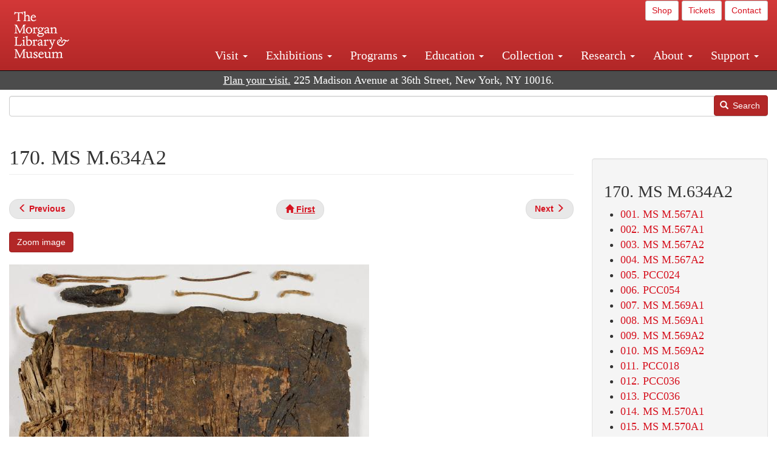

--- FILE ---
content_type: text/html; charset=UTF-8
request_url: https://www.themorgan.org/collection/coptic-bindings/170
body_size: 10782
content:
<!DOCTYPE html>
<html  lang="en" dir="ltr">
  <head>
    <meta charset="utf-8" />
<noscript><style>form.antibot * :not(.antibot-message) { display: none !important; }</style>
</noscript><link rel="canonical" href="https://www.themorgan.org/collection/coptic-bindings/170" />
<meta name="google-site-verification" content="12iEsUu52WF4YXFkCiEOJZr_onOHO364i4TqYHYXOew" />
<link rel="apple-touch-icon" sizes="57x57" href="/sites/default/files/favicons/apple-touch-icon-57x57.png"/>
<link rel="apple-touch-icon" sizes="60x60" href="/sites/default/files/favicons/apple-touch-icon-60x60.png"/>
<link rel="apple-touch-icon" sizes="72x72" href="/sites/default/files/favicons/apple-touch-icon-72x72.png"/>
<link rel="apple-touch-icon" sizes="76x76" href="/sites/default/files/favicons/apple-touch-icon-76x76.png"/>
<link rel="apple-touch-icon" sizes="114x114" href="/sites/default/files/favicons/apple-touch-icon-114x114.png"/>
<link rel="apple-touch-icon" sizes="120x120" href="/sites/default/files/favicons/apple-touch-icon-120x120.png"/>
<link rel="apple-touch-icon" sizes="144x144" href="/sites/default/files/favicons/apple-touch-icon-144x144.png"/>
<link rel="apple-touch-icon" sizes="152x152" href="/sites/default/files/favicons/apple-touch-icon-152x152.png"/>
<link rel="apple-touch-icon" sizes="180x180" href="/sites/default/files/favicons/apple-touch-icon-180x180.png"/>
<link rel="icon" type="image/png" href="/sites/default/files/favicons/favicon-32x32.png" sizes="32x32"/>
<link rel="icon" type="image/png" href="/sites/default/files/favicons/favicon-194x194.png" sizes="194x194"/>
<link rel="icon" type="image/png" href="/sites/default/files/favicons/favicon-96x96.png" sizes="96x96"/>
<link rel="icon" type="image/png" href="/sites/default/files/favicons/android-chrome-192x192.png" sizes="192x192"/>
<link rel="icon" type="image/png" href="/sites/default/files/favicons/favicon-16x16.png" sizes="16x16"/>
<link rel="manifest" href="/sites/default/files/favicons/android-chrome-manifest.json"/>
<meta name="msapplication-TileColor" content="#ffc40d"/>
<meta name="msapplication-TileImage" content="/sites/default/files/favicons/mstile-144x144.png"/>
<meta name="theme-color" content="#ffffff"/>
<meta name="favicon-generator" content="Drupal responsive_favicons + realfavicongenerator.net" />
<meta name="Generator" content="Drupal 10 (https://www.drupal.org)" />
<meta name="MobileOptimized" content="width" />
<meta name="HandheldFriendly" content="true" />
<meta name="viewport" content="width=device-width, initial-scale=1.0" />
<link rel="stylesheet" href="/sites/default/files/fontyourface/local_fonts/dante/font.css" media="all" />
<link rel="prev" href="/collection/coptic-bindings/196" />
<link rel="up" href="/collection/coptic-bindings" />
<link rel="next" href="/collection/coptic-bindings/171" />

    <title>170. MS M.634A2 | Coptic Bindings | The Morgan Library &amp; Museum</title>
    <link rel="stylesheet" media="all" href="/sites/default/files/css/css_OSJZV52DHUMuSz2-UGZ0sP0_4sNQRMRGlqqTwcuPjCk.css?delta=0&amp;language=en&amp;theme=bootstrap_morgan&amp;include=eJxlzEEOgCAMRNELETkSaaEaFB1SStTby84Yk1n8vMUwxS0Yxqrnt0OOOFxEgTIun2SmXmyAik_aK5WJVro-kDIVLK7dzWQfZ03cKTxD98CANVOq_icPyooyxg" />
<link rel="stylesheet" media="all" href="/sites/default/files/css/css_U511muculx7YEB0xzGvh_9SSTYYGy5-EzRqJvACB0NI.css?delta=1&amp;language=en&amp;theme=bootstrap_morgan&amp;include=eJxlzEEOgCAMRNELETkSaaEaFB1SStTby84Yk1n8vMUwxS0Yxqrnt0OOOFxEgTIun2SmXmyAik_aK5WJVro-kDIVLK7dzWQfZ03cKTxD98CANVOq_icPyooyxg" />

    <script type="application/json" data-drupal-selector="drupal-settings-json">{"path":{"baseUrl":"\/","pathPrefix":"","currentPath":"node\/63516","currentPathIsAdmin":false,"isFront":false,"currentLanguage":"en"},"pluralDelimiter":"\u0003","suppressDeprecationErrors":true,"ajaxPageState":{"libraries":"[base64]","theme":"bootstrap_morgan","theme_token":null},"ajaxTrustedUrl":{"\/search":true},"gtag":{"tagId":"G-XVMVPQFT4K","consentMode":false,"otherIds":["DC-10905669","AW-1029644845",""],"events":[],"additionalConfigInfo":[]},"back_to_top":{"back_to_top_button_trigger":100,"back_to_top_speed":1200,"back_to_top_prevent_on_mobile":true,"back_to_top_prevent_in_admin":false,"back_to_top_button_type":"image","back_to_top_button_text":"Back to top"},"colorbox":{"opacity":"0.85","current":"{current} of {total}","previous":"\u00ab Prev","next":"Next \u00bb","close":"Close","maxWidth":"98%","maxHeight":"98%","fixed":true,"mobiledetect":true,"mobiledevicewidth":"480px"},"copyprevention":{"body":[],"images":{"contextmenu":"contextmenu"},"images_min_dimension":150,"transparentgif":"https:\/\/www.themorgan.org\/modules\/contrib\/copyprevention\/transparent.gif"},"bootstrap":{"forms_has_error_value_toggle":1,"modal_animation":1,"modal_backdrop":"true","modal_focus_input":1,"modal_keyboard":1,"modal_select_text":1,"modal_show":1,"modal_size":"","popover_enabled":1,"popover_animation":1,"popover_auto_close":1,"popover_container":"body","popover_content":"","popover_delay":"0","popover_html":0,"popover_placement":"right","popover_selector":"","popover_title":"","popover_trigger":"click"},"user":{"uid":0,"permissionsHash":"c75e8bdc907009b292713e214b39a434c695586c77eb29f90c86458fa405b285"}}</script>
<script src="/sites/default/files/js/js_3lKwFo5Qy96DHydonLi5fGoEp4bJwillQdTJnGzTprw.js?scope=header&amp;delta=0&amp;language=en&amp;theme=bootstrap_morgan&amp;include=eJxljwEKwzAIRS9U6pGCaWxI52KwtutuP2FsWTsQ-f8_RYw43YKJV4PYdVjWIYrYaooOPio0pVBqsR_YpMlOOkzColEOSDTjxvYNfIFLJbj4zlkwwck5a0-_tVO1IhXO1qkSJN0a8pgKsuQRFzyGLJKZgmGG7O3q30MPirPoPfQP_pIXI0RuWg"></script>
<script src="/modules/contrib/google_tag/js/gtag.js?t8tesg"></script>

  </head>
  <body class="page-node-63516 page-node-type-digital_facsimile_pages fontyourface path-node page-node-type-digital-facsimile-pages navbar-is-fixed-top has-glyphicons">
    <a href="#main-content" class="visually-hidden focusable skip-link">
      Skip to main content
    </a>
    
      <div class="dialog-off-canvas-main-canvas" data-off-canvas-main-canvas>
              <header class="navbar navbar-inverse navbar-fixed-top" id="navbar" role="banner">
              <div class="container-fluid">
            <div class="navbar-header">
          <div class="region region-navigation">
          <a class="logo navbar-btn pull-left" href="/" title="Home" rel="home">
      <img src="/sites/default/files/Morgan_horizontal-white2.png" alt="Home" />
    </a>
      
  </div>

                          <button type="button" class="navbar-toggle collapsed" data-toggle="collapse" data-target="#navbar-collapse" aria-expanded="false">
            <span class="sr-only">Toggle navigation</span>
            <span class="icon-bar"></span>
            <span class="icon-bar"></span>
            <span class="icon-bar"></span>
          </button>
              </div>

                    <div id="navbar-collapse" class="navbar-collapse collapse">
            <div class="region region-navigation-collapsible">
    <section id="block-bootstrap-morgan-utilitymenu" class="block block-block-content block-block-contentd2421468-d48b-466e-a029-e4c7e7d23de0 clearfix">
  
    

      
            <div class="field field--name-body field--type-text-with-summary field--label-hidden field--item"><p style="text-align: right;"><a class="btn btn-default btn-sm" href="https://shop.themorgan.org">Shop</a> <a class="btn btn-default btn-sm" href="https://mpv.tickets.com/schedule/?agency=MGLV_ADM_MPV&orgid=51849">Tickets</a> <a class="btn btn-default btn-sm" href="/contact">Contact</a></p></div>
      
  </section>

<nav role="navigation" aria-labelledby="block-bootstrap-morgan-main-menu-menu" id="block-bootstrap-morgan-main-menu">
            
  <h2 class="visually-hidden" id="block-bootstrap-morgan-main-menu-menu">Main navigation</h2>
  

        
      <ul class="menu menu--main nav navbar-nav">
                      <li class="expanded dropdown first">
                                                                    <a href="/visit" class="dropdown-toggle" data-toggle="dropdown" data-drupal-link-system-path="node/1154336">Visit <span class="caret"></span></a>
                        <ul class="dropdown-menu">
                      <li class="first">
                                        <a href="/visit">Hours, Admission, and Directions</a>
              </li>
                      <li>
                                        <a href="https://mpv.tickets.com/schedule/?agency=MGLV_ADM_MPV&amp;orgid=51849#/?view=list&amp;includePackages=true">Purchase Tickets</a>
              </li>
                      <li>
                                        <a href="/visit/accessibility" data-drupal-link-system-path="node/73">Accessibility</a>
              </li>
                      <li>
                                        <a href="/visit/audio-guide" data-drupal-link-system-path="node/60">Map and Audio Guide</a>
              </li>
                      <li>
                                        <a href="/visit/dining" data-drupal-link-system-path="node/7709121">Dining</a>
              </li>
                      <li>
                                        <a href="/visit/group-tours-and-visits" data-drupal-link-system-path="node/62">Tours and Group Visits</a>
              </li>
                      <li>
                                        <a href="/visit/guidelines" data-drupal-link-system-path="node/74">Visitor Guidelines and Policies</a>
              </li>
                      <li class="last">
                                        <a href="/visit/faq" data-drupal-link-system-path="visit/faq">FAQ</a>
              </li>
        </ul>
  
              </li>
                      <li class="expanded dropdown">
                                                                    <a href="/exhibitions/current" class="dropdown-toggle" data-toggle="dropdown" data-drupal-link-system-path="exhibitions/current">Exhibitions <span class="caret"></span></a>
                        <ul class="dropdown-menu">
                      <li class="first">
                                        <a href="/exhibitions/current" data-drupal-link-system-path="exhibitions/current">Current</a>
              </li>
                      <li>
                                        <a href="/exhibitions/upcoming" data-drupal-link-system-path="exhibitions/upcoming">Upcoming</a>
              </li>
                      <li>
                                        <a href="/exhibitions/online" data-drupal-link-system-path="exhibitions/online">Online</a>
              </li>
                      <li>
                                        <a href="/exhibitions/past" data-drupal-link-system-path="exhibitions/past">Past</a>
              </li>
                      <li class="last">
                                        <a href="/videos/exhibitions">Videos</a>
              </li>
        </ul>
  
              </li>
                      <li class="expanded dropdown">
                                                                    <a href="/programs" class="dropdown-toggle" data-toggle="dropdown" data-drupal-link-system-path="node/7709096">Programs <span class="caret"></span></a>
                        <ul class="dropdown-menu">
                      <li class="first">
                                        <a href="/programs">About Programs</a>
              </li>
                      <li>
                                        <a href="/programs/list" data-drupal-link-system-path="programs/list">Concerts, Talks, and More</a>
              </li>
                      <li>
                                        <a href="/calendar" data-drupal-link-system-path="calendar">Calendar</a>
              </li>
                      <li>
                                        <a href="/programs/tours" data-drupal-link-system-path="node/7709111">Tours</a>
              </li>
                      <li>
                                        <a href="/family-programs" data-drupal-link-system-path="node/7709116">Family Programs</a>
              </li>
                      <li>
                                        <a href="/programs/college-programs" data-drupal-link-system-path="node/58836">College Programs</a>
              </li>
                      <li>
                                        <a href="/education/teen-programs">Teen Programs</a>
              </li>
                      <li class="last">
                                        <a href="/videos/programs" data-drupal-link-system-path="videos/programs">Videos</a>
              </li>
        </ul>
  
              </li>
                      <li class="expanded dropdown">
                                                                    <a href="/education/overview" class="dropdown-toggle" data-toggle="dropdown" data-drupal-link-system-path="node/79">Education <span class="caret"></span></a>
                        <ul class="dropdown-menu">
                      <li class="first">
                                        <a href="/education/overview" data-drupal-link-system-path="node/79">Mission and Programs Overview</a>
              </li>
                      <li>
                                        <a href="/education/NYCurriculum" data-drupal-link-system-path="node/81">Common Core State Standards</a>
              </li>
                      <li>
                                        <a href="/education/how-to-book-a-class" data-drupal-link-system-path="node/82">How to Book a Class</a>
              </li>
                      <li>
                                        <a href="/education/programs" data-drupal-link-system-path="node/80">School and Camp Programs</a>
              </li>
                      <li>
                                        <a href="/education/morgan-book-project" data-drupal-link-system-path="node/84">The Morgan Book Project</a>
              </li>
                      <li>
                                        <a href="/education/teacher-programs" data-drupal-link-system-path="node/1459641">Teacher Programs</a>
              </li>
                      <li class="last">
                                        <a href="/education/virtual-field-trips" data-drupal-link-system-path="node/1146361">Virtual School Programs</a>
              </li>
        </ul>
  
              </li>
                      <li class="expanded dropdown">
                                                                    <a href="/collection" class="dropdown-toggle" data-toggle="dropdown" data-drupal-link-system-path="node/1413081">Collection <span class="caret"></span></a>
                        <ul class="dropdown-menu">
                      <li class="first">
                                        <a href="/collection-highlights" data-drupal-link-system-path="collection-highlights">Collection Highlights</a>
              </li>
                      <li>
                                        <a href="/collection/curatorial-departments">Curatorial Departments</a>
              </li>
                      <li class="expanded dropdown">
                                                                    <a href="/collection" class="dropdown-toggle" data-toggle="dropdown">Collection Online <span class="caret"></span></a>
                        <ul class="dropdown-menu">
                      <li class="first">
                                        <a href="/drawings" data-drupal-link-system-path="node/12651">Drawings Online</a>
              </li>
                      <li>
                                        <a href="/manuscripts/list" data-drupal-link-system-path="manuscripts/list">Medieval &amp; Renaissance Manuscripts</a>
              </li>
                      <li>
                                        <a href="/music-manuscripts-and-printed-music/list" data-drupal-link-system-path="music-manuscripts-and-printed-music/list">Music Manuscripts and Printed Music</a>
              </li>
                      <li>
                                        <a href="/objects/images" data-drupal-link-system-path="objects/images">Paintings &amp; Art Objects</a>
              </li>
                      <li>
                                        <a href="/papyri/grid" data-drupal-link-system-path="papyri/grid">Papyri</a>
              </li>
                      <li>
                                        <a href="/rembrandt" data-drupal-link-system-path="node/7707916">Rembrandt Prints</a>
              </li>
                      <li class="last">
                                        <a href="/morgan-syndicate-books" data-drupal-link-system-path="node/7708926">Syndicate records of the Morgan financial firms, 1882–1933</a>
              </li>
        </ul>
  
              </li>
                      <li>
                                        <a href="/digital-facsimiles" data-drupal-link-system-path="digital-facsimiles">Digital Facsimiles</a>
              </li>
                      <li>
                                        <a href="/thaw-conservation-center" data-drupal-link-system-path="node/7709041">Thaw Conservation Center</a>
              </li>
                      <li>
                                        <a href="/loan-request-form">Loan Request</a>
              </li>
                      <li class="last">
                                        <a href="/videos/collection">Videos</a>
              </li>
        </ul>
  
              </li>
                      <li class="expanded dropdown">
                                                                    <a href="/research/services" class="dropdown-toggle" data-toggle="dropdown" data-drupal-link-system-path="node/5194">Research <span class="caret"></span></a>
                        <ul class="dropdown-menu">
                      <li class="first">
                                        <a href="/research/services">Research Services</a>
              </li>
                      <li>
                                        <a href="/research/reading-room" data-drupal-link-system-path="node/5756">Reading Room</a>
              </li>
                      <li>
                                        <a href="/research/drawing-study-center" data-drupal-link-system-path="node/5757">Drawing Study Center</a>
              </li>
                      <li>
                                        <a href="/research/imaging-and-rights" data-drupal-link-system-path="node/5759">Imaging &amp; Rights</a>
              </li>
                      <li>
                                        <a href="/research/reference-collection" data-drupal-link-system-path="node/5760">Reference Collection</a>
              </li>
                      <li class="expanded dropdown">
                                                                    <a href="/drawing-institute" class="dropdown-toggle" data-toggle="dropdown" data-drupal-link-system-path="node/598">Drawing Institute <span class="caret"></span></a>
                        <ul class="dropdown-menu">
                      <li class="first">
                                        <a href="/drawing-institute/calendar" data-drupal-link-system-path="drawing-institute/calendar">Calendar</a>
              </li>
                      <li>
                                        <a href="/drawing-institute/events" data-drupal-link-system-path="node/24451">Events</a>
              </li>
                      <li>
                                        <a href="/drawing-institute/faq" data-drupal-link-system-path="node/1148366">FAQs</a>
              </li>
                      <li>
                                        <a href="/drawing-institute/call-for-applications" data-drupal-link-system-path="drawing-institute/call-for-applications">Call for Applications</a>
              </li>
                      <li>
                                        <a href="/drawing-institute/fellows" data-drupal-link-system-path="drawing-institute/fellows">Fellows</a>
              </li>
                      <li>
                                        <a href="/drawing-institute/fellowships" data-drupal-link-system-path="node/24456">Fellowships</a>
              </li>
                      <li>
                                        <a href="/drawing-institute/people" data-drupal-link-system-path="node/24461">People</a>
              </li>
                      <li class="last">
                                        <a href="/drawing-institute/videos" data-drupal-link-system-path="node/60466">Videos</a>
              </li>
        </ul>
  
              </li>
                      <li>
                                        <a href="/research/guides" data-drupal-link-system-path="node/5763">Researchers&#039; Guides to the Collections</a>
              </li>
                      <li class="last">
                                        <a href="http://corsair.themorgan.org">CORSAIR Collection Catalog</a>
              </li>
        </ul>
  
              </li>
                      <li class="expanded dropdown">
                                                                    <a href="/about/introduction" class="dropdown-toggle" data-toggle="dropdown">About <span class="caret"></span></a>
                        <ul class="dropdown-menu">
                      <li class="expanded dropdown first">
                                                                    <a href="/about/introduction" class="dropdown-toggle" data-toggle="dropdown" data-drupal-link-system-path="node/4936">About the Morgan <span class="caret"></span></a>
                        <ul class="dropdown-menu">
                      <li class="first">
                                        <a href="/about/mission-statement" data-drupal-link-system-path="node/4935">Mission Statement</a>
              </li>
                      <li>
                                        <a href="/about/board" data-drupal-link-system-path="node/47786">Board of Trustees</a>
              </li>
                      <li>
                                        <a href="/about/statement-on-cataloging" data-drupal-link-system-path="node/1162686">Cataloging Principles at the Morgan</a>
              </li>
                      <li>
                                        <a href="/about/living-land-acknowledgment" data-drupal-link-system-path="node/1377301">Living Land Acknowledgment</a>
              </li>
                      <li>
                                        <a href="/about/report-to-donors" data-drupal-link-system-path="node/5191">Report to Donors</a>
              </li>
                      <li>
                                        <a href="/about/strategic-plan" data-drupal-link-system-path="node/1424701">Strategic Plan</a>
              </li>
                      <li class="last">
                                        <a href="/about/centennial" data-drupal-link-system-path="node/1422641">The Morgan at 100</a>
              </li>
        </ul>
  
              </li>
                      <li class="expanded dropdown">
                                                                    <a href="/architecture" class="dropdown-toggle" data-toggle="dropdown" data-drupal-link-system-path="node/1179366">Architecture of the Morgan <span class="caret"></span></a>
                        <ul class="dropdown-menu">
                      <li class="first">
                                        <a href="/architecture">Architecture</a>
              </li>
                      <li>
                                        <a href="/the-morgan-campus" data-drupal-link-system-path="the-morgan-campus">The Morgan Campus</a>
              </li>
                      <li class="last">
                                        <a href="/j-pierpont-morgans-library/restoration" data-drupal-link-system-path="node/1109826">Restoration of J. Pierpont Morgan&#039;s Library</a>
              </li>
        </ul>
  
              </li>
                      <li class="expanded dropdown">
                                                                    <a href="/belle-greene" class="dropdown-toggle" data-toggle="dropdown" data-drupal-link-system-path="node/5031">Belle da Costa Greene <span class="caret"></span></a>
                        <ul class="dropdown-menu">
                      <li class="first">
                                        <a href="/belle-greene/portraits" data-drupal-link-system-path="belle-greene/portraits">Belle da Costa Greene: A Portrait Gallery</a>
              </li>
                      <li>
                                        <a href="/belle-greene/letters" data-drupal-link-system-path="node/1179986">Belle da Costa Greene&#039;s Letters to Bernard Berenson</a>
              </li>
                      <li class="last">
                                        <a href="/belle-greene/resources" data-drupal-link-system-path="node/1179991">Additional Resources</a>
              </li>
        </ul>
  
              </li>
                      <li>
                                        <a href="/press-room" data-drupal-link-system-path="node/7709061">Press Room</a>
              </li>
                      <li>
                                        <a href="/blog" data-drupal-link-system-path="blog">Blog</a>
              </li>
                      <li class="expanded dropdown">
                                                                    <a href="/opportunities/employment" class="dropdown-toggle" data-toggle="dropdown">Opportunities <span class="caret"></span></a>
                        <ul class="dropdown-menu">
                      <li class="first">
                                        <a href="/opportunities/employment">Employment</a>
              </li>
                      <li>
                                        <a href="/opportunities/fellowships">Fellowships</a>
              </li>
                      <li>
                                        <a href="/opportunities/internships" data-drupal-link-system-path="node/1381491">Internships</a>
              </li>
                      <li class="last">
                                        <a href="/opportunities/other"> Other Opportunities</a>
              </li>
        </ul>
  
              </li>
                      <li class="last">
                                        <a href="/about/message-from-the-director" data-drupal-link-system-path="node/53521">Message from the Director</a>
              </li>
        </ul>
  
              </li>
                      <li class="expanded dropdown last">
                                                                    <a href="/support/default" class="dropdown-toggle" data-toggle="dropdown" data-drupal-link-system-path="node/1415916">Support <span class="caret"></span></a>
                        <ul class="dropdown-menu">
                      <li class="first">
                                        <a href="/membership" data-drupal-link-system-path="node/1419741">Membership</a>
              </li>
                      <li>
                                        <a href="/support/donation" data-drupal-link-system-path="node/1173376">Make a Donation</a>
              </li>
                      <li>
                                        <a href="/support/corporate" data-drupal-link-system-path="node/5717">Corporate Membership</a>
              </li>
                      <li>
                                        <a href="/support/entertaining" data-drupal-link-system-path="node/5718">Corporate Entertaining</a>
              </li>
                      <li>
                                        <a href="/support/annual" data-drupal-link-system-path="node/5722">Annual Fund</a>
              </li>
                      <li>
                                        <a href="/support/planned-giving" data-drupal-link-system-path="node/35566">Planned Giving</a>
              </li>
                      <li>
                                        <a href="/support/sponsorship" data-drupal-link-system-path="node/5721">Sponsorship</a>
              </li>
                      <li>
                                        <a href="/support/events" data-drupal-link-system-path="support/events">Benefit Events</a>
              </li>
                      <li class="last">
                                        <a href="/support/volunteer" data-drupal-link-system-path="node/1136866">Volunteer</a>
              </li>
        </ul>
  
              </li>
        </ul>
  

  </nav>

  </div>

        </div>
                    </div>
          </header>
  
  <div role="main" class="main-container container-fluid js-quickedit-main-content">
    <div class="row">

                              <div class="col-sm-12" role="heading">
              <div class="region region-header">
    <section id="block-address" class="block block-block-content block-block-content37e2fe48-b16e-476e-89ff-9b714b5ce737 clearfix">
  
    

      
            <div class="field field--name-body field--type-text-with-summary field--label-hidden field--item"><!--<p class="address-top">225 Madison Avenue at 36th Street, New York, NY 10016. Just a short walk from Grand Central and Penn Station</p>-->

<p class="address-top mobile-hide" style="margin-top: 52px; font-size: 18px;"><a href="/visit" style="text-decoration: underline !important;" class="white">Plan your visit.</a> 225 Madison Avenue at 36th Street, New York, NY 10016.</p>

<p class="address-top desktop-hide" style="margin-top: 40px; font-size: 14px;"><a href="/visit" style="text-decoration: underline !important;" class="white">Plan your visit.</a> 225 Madison Avenue at 36th Street, New York, NY 10016.</p></div>
      
  </section>

<section class="search-api-form block block-search-api-block block-search-api-form-block clearfix" data-drupal-selector="search-api-form" id="block-bootstrap-morgan-searchapiform">
  
    

      <form action="/search" method="get" id="search-api-form" accept-charset="UTF-8">
  <div class="form-item js-form-item form-type-search js-form-type-search form-item-search-api-fulltext js-form-item-search-api-fulltext form-no-label form-group">
      <label for="edit-search-api-fulltext" class="control-label sr-only">Search</label>
  
  
  <input title="Enter the terms you wish to search for." data-drupal-selector="edit-search-api-fulltext" class="form-search form-control" placeholder="" type="search" id="edit-search-api-fulltext" name="search_api_fulltext" value="" size="15" maxlength="128" />

  
  
  </div>
<div data-drupal-selector="edit-actions" class="form-actions form-group js-form-wrapper form-wrapper" id="edit-actions"><button data-drupal-selector="edit-submit" class="button js-form-submit form-submit btn-primary btn icon-before" type="submit" id="edit-submit" value="Search"><span class="icon glyphicon glyphicon-search" aria-hidden="true"></span>
Search</button></div>

</form>

  </section>


  </div>

          </div>
              
            
                  <section class="col-sm-9">

                                      <div class="highlighted">  <div class="region region-highlighted">
    <div data-drupal-messages-fallback class="hidden"></div>

  </div>
</div>
                  
                
                          <a id="main-content"></a>
            <div class="region region-content">
        <h1 class="page-header">
<span>170. MS M.634A2</span>
</h1>

  
<article data-history-node-id="63516" class="digital-facsimile-pages full clearfix">

  
    

  
  <div class="content">
      <nav role="navigation" aria-labelledby="book-label-62846">
   
          <!--<h2>Book traversal links for 170. MS M.634A2</h2>-->
      <ul class="pager clearfix">
              <li class="previous">
          <a class="page-previous" href="/collection/coptic-bindings/196" rel="prev" title="Go to previous page"><span class="glyphicon glyphicon-menu-left"></span> <b>Previous</b> </a>
        </li>
                    <li>
          <a class="page-home" href="/collection/coptic-bindings" title="Go to parent page"><span class="glyphicon glyphicon-home"></span> <b>First</b></a>
        </li>
                    <li class="next">
          <a class="page-next" href="/collection/coptic-bindings/171" rel="next" title="Go to next page"> <b>Next</b> <span class="glyphicon glyphicon-menu-right"></span></a>
        </li>
          </ul>
      </nav>

    
            <div class="field field--name-field-zoom-link field--type-link field--label-hidden field--item"><a href="https://host.themorgan.org/facsimile/coptic/default.asp?id=170&amp;width=100%25&amp;height=100%25&amp;iframe=true" rel="nofollow">Zoom image</a></div>
      
      <div class="field field--name-field-image field--type-image field--label-hidden field--items">
              <div class="field--item">  <img loading="lazy" src="/sites/default/files/styles/largest_800_x_800_/public/facsimile/coptic/315878v_0020.jpg?itok=h_pchDKl" width="593" height="800" class="img-responsive" />


</div>
          </div>
  
            <div class="field field--name-field-download field--type-file field--label-hidden field--item"><a href="/sites/default/files/facsimile/coptic/315878v_0020.jpg" class="file-download file-download-image file-download-jpeg btn btn-primary white" download>Download (283.69 KB)</a></div>
      
            <div class="field field--name-field-object-title field--type-text-long field--label-hidden field--item"><p>Fragments of the ancient Coptic binding originally on MS M.634</p>
</div>
      
            <div class="field field--name-field-display-date field--type-string field--label-hidden field--item">9th-10th century</div>
      
            <div class="field field--name-field-short-description field--type-text-long field--label-hidden field--item"><p>Back cover, inside</p>
</div>
      
            <div class="field field--name-field-accession-number field--type-string field--label-hidden field--item">MS M.634A</div>
      
  <div class="field field--name-field-catalog-link field--type-link field--label-inline">
    <div class="field--label">Catalog link</div>
              <div class="field--item"><a href="http://corsair.themorgan.org/vwebv/holdingsInfo?bibId=315878">See more information »</a></div>
          </div>

            <div class="field field--name-body field--type-text-with-summary field--label-hidden field--item"></div>
        <nav role="navigation" aria-labelledby="book-label-62846">
   
          <!--<h2>Book traversal links for 170. MS M.634A2</h2>-->
      <ul class="pager clearfix">
              <li class="previous">
          <a class="page-previous" href="/collection/coptic-bindings/196" rel="prev" title="Go to previous page"><span class="glyphicon glyphicon-menu-left"></span> <b>Previous</b> </a>
        </li>
                    <li>
          <a class="page-home" href="/collection/coptic-bindings" title="Go to parent page"><span class="glyphicon glyphicon-home"></span> <b>First</b></a>
        </li>
                    <li class="next">
          <a class="page-next" href="/collection/coptic-bindings/171" rel="next" title="Go to next page"> <b>Next</b> <span class="glyphicon glyphicon-menu-right"></span></a>
        </li>
          </ul>
      </nav>

  </div>

</article>


  </div>

              </section>

                              <aside class="col-sm-3" role="complementary">
              <div class="well region region-sidebar-second">
    <section id="block-bootstrap-morgan-booknavigation" class="block block-book block-book-navigation clearfix">
  
      <h2 class="block-title">170. MS M.634A2</h2>
    

      
              <ul>
              <li>
        <a href="/collection/coptic-bindings/1" hreflang="en">001. MS M.567A1</a>
              </li>
          <li>
        <a href="/collection/coptic-bindings/2" hreflang="en">002. MS M.567A1</a>
              </li>
          <li>
        <a href="/collection/coptic-bindings/3" hreflang="en">003. MS M.567A2</a>
              </li>
          <li>
        <a href="/collection/coptic-bindings/4" hreflang="en">004. MS M.567A2</a>
              </li>
          <li>
        <a href="/collection/coptic-bindings/5" hreflang="en">005. PCC024</a>
              </li>
          <li>
        <a href="/collection/coptic-bindings/6" hreflang="en">006. PCC054</a>
              </li>
          <li>
        <a href="/collection/coptic-bindings/7" hreflang="en">007. MS M.569A1</a>
              </li>
          <li>
        <a href="/collection/coptic-bindings/8" hreflang="en">008. MS M.569A1</a>
              </li>
          <li>
        <a href="/collection/coptic-bindings/9" hreflang="en">009. MS M.569A2</a>
              </li>
          <li>
        <a href="/collection/coptic-bindings/10" hreflang="en">010. MS M.569A2</a>
              </li>
          <li>
        <a href="/collection/coptic-bindings/11" hreflang="en">011. PCC018</a>
              </li>
          <li>
        <a href="/collection/coptic-bindings/12" hreflang="en">012. PCC036</a>
              </li>
          <li>
        <a href="/collection/coptic-bindings/13" hreflang="en">013. PCC036</a>
              </li>
          <li>
        <a href="/collection/coptic-bindings/14" hreflang="en">014. MS M.570A1</a>
              </li>
          <li>
        <a href="/collection/coptic-bindings/15" hreflang="en">015. MS M.570A1</a>
              </li>
          <li>
        <a href="/collection/coptic-bindings/16" hreflang="en">016. MS M.570A2</a>
              </li>
          <li>
        <a href="/collection/coptic-bindings/17" hreflang="en">017. MS M.570A2</a>
              </li>
          <li>
        <a href="/collection/coptic-bindings/18" hreflang="en">018. PCC060</a>
              </li>
          <li>
        <a href="/collection/coptic-bindings/19" hreflang="en">019. MS M.573A1</a>
              </li>
          <li>
        <a href="/collection/coptic-bindings/20" hreflang="en">020. MS M.573A1</a>
              </li>
          <li>
        <a href="/collection/coptic-bindings/21" hreflang="en">021. MS M.573A2</a>
              </li>
          <li>
        <a href="/collection/coptic-bindings/22" hreflang="en">022. MS M.573A2</a>
              </li>
          <li>
        <a href="/collection/coptic-bindings/23" hreflang="en">023. MS M.573A3</a>
              </li>
          <li>
        <a href="/collection/coptic-bindings/24" hreflang="en">024. MS M.573A3F</a>
              </li>
          <li>
        <a href="/collection/coptic-bindings/25" hreflang="en">025. PCC048</a>
              </li>
          <li>
        <a href="/collection/coptic-bindings/26" hreflang="en">026. MS M.574A1</a>
              </li>
          <li>
        <a href="/collection/coptic-bindings/27" hreflang="en">027. MS M.574A1</a>
              </li>
          <li>
        <a href="/collection/coptic-bindings/28" hreflang="en">028. MS M.574A2</a>
              </li>
          <li>
        <a href="/collection/coptic-bindings/29" hreflang="en">029. MS M.574A2</a>
              </li>
          <li>
        <a href="/collection/coptic-bindings/32" hreflang="en">032. PCC059</a>
              </li>
          <li>
        <a href="/collection/coptic-bindings/33" hreflang="en">033. MS M.575A1</a>
              </li>
          <li>
        <a href="/collection/coptic-bindings/34" hreflang="en">034. MS M.575A1</a>
              </li>
          <li>
        <a href="/collection/coptic-bindings/35" hreflang="en">035. MS M.575A2</a>
              </li>
          <li>
        <a href="/collection/coptic-bindings/36" hreflang="en">036. MS M.575A2</a>
              </li>
          <li>
        <a href="/collection/coptic-bindings/37" hreflang="en">037. PCC058</a>
              </li>
          <li>
        <a href="/collection/coptic-bindings/38" hreflang="en">038. MS M.576A1</a>
              </li>
          <li>
        <a href="/collection/coptic-bindings/39" hreflang="en">039. MS M.576A1</a>
              </li>
          <li>
        <a href="/collection/coptic-bindings/40" hreflang="en">040. MS M.576A2</a>
              </li>
          <li>
        <a href="/collection/coptic-bindings/41" hreflang="en">041. MS M.576A2</a>
              </li>
          <li>
        <a href="/collection/coptic-bindings/42" hreflang="en">042. MS M.576A3</a>
              </li>
          <li>
        <a href="/collection/coptic-bindings/43" hreflang="en">043. MS M.576A4</a>
              </li>
          <li>
        <a href="/collection/coptic-bindings/44" hreflang="en">044. PCC042</a>
              </li>
          <li>
        <a href="/collection/coptic-bindings/45" hreflang="en">045. MS M.577A1</a>
              </li>
          <li>
        <a href="/collection/coptic-bindings/46" hreflang="en">046. MS M.577A1</a>
              </li>
          <li>
        <a href="/collection/coptic-bindings/47" hreflang="en">047. MS M.577A2</a>
              </li>
          <li>
        <a href="/collection/coptic-bindings/48" hreflang="en">048. MS M.577A2</a>
              </li>
          <li>
        <a href="/collection/coptic-bindings/49" hreflang="en">049. PCC027</a>
              </li>
          <li>
        <a href="/collection/coptic-bindings/50" hreflang="en">050. PCC062</a>
              </li>
          <li>
        <a href="/collection/coptic-bindings/51" hreflang="en">051. MS M.580A</a>
              </li>
          <li>
        <a href="/collection/coptic-bindings/52" hreflang="en">052. MS M.580A</a>
              </li>
          <li>
        <a href="/collection/coptic-bindings/53" hreflang="en">053. PCC051</a>
              </li>
          <li>
        <a href="/collection/coptic-bindings/54" hreflang="en">054. MS M.581A1</a>
              </li>
          <li>
        <a href="/collection/coptic-bindings/55" hreflang="en">055. MS M.581A1</a>
              </li>
          <li>
        <a href="/collection/coptic-bindings/56" hreflang="en">056. MS M.581A2</a>
              </li>
          <li>
        <a href="/collection/coptic-bindings/57" hreflang="en">057. MS M.581A2</a>
              </li>
          <li>
        <a href="/collection/coptic-bindings/58" hreflang="en">058. MS M.582A1</a>
              </li>
          <li>
        <a href="/collection/coptic-bindings/59" hreflang="en">059. MS M.582A1</a>
              </li>
          <li>
        <a href="/collection/coptic-bindings/60" hreflang="en">060. MS M.582A2</a>
              </li>
          <li>
        <a href="/collection/coptic-bindings/61" hreflang="en">061. MS M.582A2</a>
              </li>
          <li>
        <a href="/collection/coptic-bindings/62" hreflang="en">062. MS M.583A2</a>
              </li>
          <li>
        <a href="/collection/coptic-bindings/63" hreflang="en">063. PCC044</a>
              </li>
          <li>
        <a href="/collection/coptic-bindings/64" hreflang="en">064. MS M.583A2</a>
              </li>
          <li>
        <a href="/collection/coptic-bindings/65" hreflang="en">065. PCC045</a>
              </li>
          <li>
        <a href="/collection/coptic-bindings/66" hreflang="en">066. MS M.584A1</a>
              </li>
          <li>
        <a href="/collection/coptic-bindings/67" hreflang="en">067. MS M.584A1</a>
              </li>
          <li>
        <a href="/collection/coptic-bindings/68" hreflang="en">068. PCC020</a>
              </li>
          <li>
        <a href="/collection/coptic-bindings/69" hreflang="en">069. PCC057</a>
              </li>
          <li>
        <a href="/collection/coptic-bindings/70" hreflang="en">070. MS M.585A1</a>
              </li>
          <li>
        <a href="/collection/coptic-bindings/71" hreflang="en">071. MS M.585A1</a>
              </li>
          <li>
        <a href="/collection/coptic-bindings/72" hreflang="en">072. MS M.585A2</a>
              </li>
          <li>
        <a href="/collection/coptic-bindings/73" hreflang="en">073. MS M.585A2</a>
              </li>
          <li>
        <a href="/collection/coptic-bindings/74" hreflang="en">074. PCC055</a>
              </li>
          <li>
        <a href="/collection/coptic-bindings/75" hreflang="en">075. MS M.586A1</a>
              </li>
          <li>
        <a href="/collection/coptic-bindings/76" hreflang="en">076. MS M.586A1</a>
              </li>
          <li>
        <a href="/collection/coptic-bindings/77" hreflang="en">077. MS M.586A2</a>
              </li>
          <li>
        <a href="/collection/coptic-bindings/78" hreflang="en">078. MS M.586A2</a>
              </li>
          <li>
        <a href="/collection/coptic-bindings/79" hreflang="en">079. PCC041</a>
              </li>
          <li>
        <a href="/collection/coptic-bindings/80" hreflang="en">080. MS M.587A</a>
              </li>
          <li>
        <a href="/collection/coptic-bindings/81" hreflang="en">081. MS M.587A</a>
              </li>
          <li>
        <a href="/collection/coptic-bindings/82" hreflang="en">082. MS M.588A1</a>
              </li>
          <li>
        <a href="/collection/coptic-bindings/83" hreflang="en">083. MS M.588A1</a>
              </li>
          <li>
        <a href="/collection/coptic-bindings/84" hreflang="en">084. MS M.588A2</a>
              </li>
          <li>
        <a href="/collection/coptic-bindings/85" hreflang="en">085. MS M.588A2</a>
              </li>
          <li>
        <a href="/collection/coptic-bindings/86" hreflang="en">086. PCC040</a>
              </li>
          <li>
        <a href="/collection/coptic-bindings/87" hreflang="en">087. MS M.590A1</a>
              </li>
          <li>
        <a href="/collection/coptic-bindings/88" hreflang="en">088. MS M.590A1</a>
              </li>
          <li>
        <a href="/collection/coptic-bindings/89" hreflang="en">089. MS M.590A2</a>
              </li>
          <li>
        <a href="/collection/coptic-bindings/90" hreflang="en">090. PCC053</a>
              </li>
          <li>
        <a href="/collection/coptic-bindings/91" hreflang="en">091. MS M.593A1</a>
              </li>
          <li>
        <a href="/collection/coptic-bindings/92" hreflang="en">092. MS M.593A1</a>
              </li>
          <li>
        <a href="/collection/coptic-bindings/93" hreflang="en">093. MS M.593A2</a>
              </li>
          <li>
        <a href="/collection/coptic-bindings/94" hreflang="en">094. MS M.593A2</a>
              </li>
          <li>
        <a href="/collection/coptic-bindings/95" hreflang="en">095. PCC022</a>
              </li>
          <li>
        <a href="/collection/coptic-bindings/96" hreflang="en">096. PCC052</a>
              </li>
          <li>
        <a href="/collection/coptic-bindings/97" hreflang="en">097. MS M.594A</a>
              </li>
          <li>
        <a href="/collection/coptic-bindings/98" hreflang="en">098. MS M.594A</a>
              </li>
          <li>
        <a href="/collection/coptic-bindings/99" hreflang="en">099. PCC050</a>
              </li>
          <li>
        <a href="/collection/coptic-bindings/100" hreflang="en">100. MS M.595A1</a>
              </li>
          <li>
        <a href="/collection/coptic-bindings/101" hreflang="en">101. MS M.595A1</a>
              </li>
          <li>
        <a href="/collection/coptic-bindings/105" hreflang="en">101. MS M.595A2</a>
              </li>
          <li>
        <a href="/collection/coptic-bindings/102" hreflang="en">102. MS M.595 Notes</a>
              </li>
          <li>
        <a href="/collection/coptic-bindings/103" hreflang="en">103. MS M.595 Notes</a>
              </li>
          <li>
        <a href="/collection/coptic-bindings/104" hreflang="en">104. MS M.595 Notes</a>
              </li>
          <li>
        <a href="/collection/coptic-bindings/106" hreflang="en">106. PCC046</a>
              </li>
          <li>
        <a href="/collection/coptic-bindings/107" hreflang="en">107. MS M.596A1</a>
              </li>
          <li>
        <a href="/collection/coptic-bindings/108" hreflang="en">108. MS M.596A1</a>
              </li>
          <li>
        <a href="/collection/coptic-bindings/109" hreflang="en">109. MS M.596A2</a>
              </li>
          <li>
        <a href="/collection/coptic-bindings/110" hreflang="en">110. MS M.596A2</a>
              </li>
          <li>
        <a href="/collection/coptic-bindings/111" hreflang="en">111. MS M.596A3</a>
              </li>
          <li>
        <a href="/collection/coptic-bindings/112" hreflang="en">112. PCC049</a>
              </li>
          <li>
        <a href="/collection/coptic-bindings/113" hreflang="en">113. MS M.596</a>
              </li>
          <li>
        <a href="/collection/coptic-bindings/114" hreflang="en">114. MS M.597A1</a>
              </li>
          <li>
        <a href="/collection/coptic-bindings/115" hreflang="en">115. MS M.597A1</a>
              </li>
          <li>
        <a href="/collection/coptic-bindings/116" hreflang="en">116. MS M.597A2</a>
              </li>
          <li>
        <a href="/collection/coptic-bindings/117" hreflang="en">117. MS M.597A2</a>
              </li>
          <li>
        <a href="/collection/coptic-bindings/118" hreflang="en">118. PCC068</a>
              </li>
          <li>
        <a href="/collection/coptic-bindings/119" hreflang="en">119. MS M.598</a>
              </li>
          <li>
        <a href="/collection/coptic-bindings/120" hreflang="en">120. MS M.598</a>
              </li>
          <li>
        <a href="/collection/coptic-bindings/121" hreflang="en">121. MS M.599A1</a>
              </li>
          <li>
        <a href="/collection/coptic-bindings/122" hreflang="en">122. MS M.599A1</a>
              </li>
          <li>
        <a href="/collection/coptic-bindings/123" hreflang="en">123. MS M.599A2</a>
              </li>
          <li>
        <a href="/collection/coptic-bindings/124" hreflang="en">124. MS M.599A2</a>
              </li>
          <li>
        <a href="/collection/coptic-bindings/125" hreflang="en">125. PCC047</a>
              </li>
          <li>
        <a href="/collection/coptic-bindings/126" hreflang="en">126. MS M.600A1</a>
              </li>
          <li>
        <a href="/collection/coptic-bindings/127" hreflang="en">127. MS M.600A1</a>
              </li>
          <li>
        <a href="/collection/coptic-bindings/128" hreflang="en">128. MS M.600A2</a>
              </li>
          <li>
        <a href="/collection/coptic-bindings/129" hreflang="en">129. MS M.600A2</a>
              </li>
          <li>
        <a href="/collection/coptic-bindings/130" hreflang="en">130. MS M.601A1</a>
              </li>
          <li>
        <a href="/collection/coptic-bindings/131" hreflang="en">131. MS M.601A1</a>
              </li>
          <li>
        <a href="/collection/coptic-bindings/132" hreflang="en">132. MS M.601A2</a>
              </li>
          <li>
        <a href="/collection/coptic-bindings/133" hreflang="en">133. MS M.601A2</a>
              </li>
          <li>
        <a href="/collection/coptic-bindings/134" hreflang="en">134. PCC077</a>
              </li>
          <li>
        <a href="/collection/coptic-bindings/135" hreflang="en">135. MS M.603 bis</a>
              </li>
          <li>
        <a href="/collection/coptic-bindings/136" hreflang="en">136. MS M.603 bis</a>
              </li>
          <li>
        <a href="/collection/coptic-bindings/137" hreflang="en">137. MS M.603A</a>
              </li>
          <li>
        <a href="/collection/coptic-bindings/138" hreflang="en">138. MS M.603A1</a>
              </li>
          <li>
        <a href="/collection/coptic-bindings/139" hreflang="en">139. MS M.603A</a>
              </li>
          <li>
        <a href="/collection/coptic-bindings/140" hreflang="en">140. MS M.603A2</a>
              </li>
          <li>
        <a href="/collection/coptic-bindings/141" hreflang="en">141. PCC037</a>
              </li>
          <li>
        <a href="/collection/coptic-bindings/142" hreflang="en">142. PCC064</a>
              </li>
          <li>
        <a href="/collection/coptic-bindings/143" hreflang="en">143. MS M.604A1</a>
              </li>
          <li>
        <a href="/collection/coptic-bindings/144" hreflang="en">144. MS M.604A1</a>
              </li>
          <li>
        <a href="/collection/coptic-bindings/145" hreflang="en">145. MS M.604A2</a>
              </li>
          <li>
        <a href="/collection/coptic-bindings/146" hreflang="en">146. PCC021</a>
              </li>
          <li>
        <a href="/collection/coptic-bindings/147" hreflang="en">147. MS M.604A2</a>
              </li>
          <li>
        <a href="/collection/coptic-bindings/148" hreflang="en">148. MS M.608A</a>
              </li>
          <li>
        <a href="/collection/coptic-bindings/149" hreflang="en">149. MS M.608A</a>
              </li>
          <li>
        <a href="/collection/coptic-bindings/151" hreflang="en">151. PCC080</a>
              </li>
          <li>
        <a href="/collection/coptic-bindings/152" hreflang="en">152. MS M.609 (K48) cartonnage</a>
              </li>
          <li>
        <a href="/collection/coptic-bindings/153" hreflang="en">153. MS M.609 (K48) cartonnage</a>
              </li>
          <li>
        <a href="/collection/coptic-bindings/154" hreflang="en">154. MS M.609A2</a>
              </li>
          <li>
        <a href="/collection/coptic-bindings/155" hreflang="en">155. MS M.609A2</a>
              </li>
          <li>
        <a href="/collection/coptic-bindings/156" hreflang="en">156. PCC056</a>
              </li>
          <li>
        <a href="/collection/coptic-bindings/157" hreflang="en">157. MS M.614A1</a>
              </li>
          <li>
        <a href="/collection/coptic-bindings/158" hreflang="en">158. MS M.614A1</a>
              </li>
          <li>
        <a href="/collection/coptic-bindings/159" hreflang="en">159. MS M.614A2</a>
              </li>
          <li>
        <a href="/collection/coptic-bindings/160" hreflang="en">160. MS M.614A2</a>
              </li>
          <li>
        <a href="/collection/coptic-bindings/161" hreflang="en">161. PCC039</a>
              </li>
          <li>
        <a href="/collection/coptic-bindings/162" hreflang="en">162. PCC043</a>
              </li>
          <li>
        <a href="/collection/coptic-bindings/163" hreflang="en">163. MS M.616-617bis</a>
              </li>
          <li>
        <a href="/collection/coptic-bindings/164" hreflang="en">164. MS M.616-617bis</a>
              </li>
          <li>
        <a href="/collection/coptic-bindings/165" hreflang="en">165. PCC038</a>
              </li>
          <li>
        <a href="/collection/coptic-bindings/166" hreflang="en">166. MS M.634 bis</a>
              </li>
          <li>
        <a href="/collection/coptic-bindings/167" hreflang="en">167. MS M.634 bis</a>
              </li>
          <li>
        <a href="/collection/coptic-bindings/168" hreflang="en">168. MS M.634A1</a>
              </li>
          <li>
        <a href="/collection/coptic-bindings/196" hreflang="en">170. MS M.634A2</a>
              </li>
          <li>
        <a href="/collection/coptic-bindings/170" hreflang="en">170. MS M.634A2</a>
              </li>
          <li>
        <a href="/collection/coptic-bindings/171" hreflang="en">171. PCC078</a>
              </li>
          <li>
        <a href="/collection/coptic-bindings/172" hreflang="en">172. PCC081</a>
              </li>
          <li>
        <a href="/collection/coptic-bindings/173" hreflang="en">173. MS M.635A1</a>
              </li>
          <li>
        <a href="/collection/coptic-bindings/174" hreflang="en">174. MS M.635A1</a>
              </li>
          <li>
        <a href="/collection/coptic-bindings/175" hreflang="en">175. MS M.635A2</a>
              </li>
          <li>
        <a href="/collection/coptic-bindings/176" hreflang="en">176. MS M.635A2</a>
              </li>
          <li>
        <a href="/collection/coptic-bindings/177" hreflang="en">177. PCC079</a>
              </li>
          <li>
        <a href="/collection/coptic-bindings/178" hreflang="en">178. MS M.636A1</a>
              </li>
          <li>
        <a href="/collection/coptic-bindings/179" hreflang="en">179. MS M.636A1</a>
              </li>
          <li>
        <a href="/collection/coptic-bindings/180" hreflang="en">180. MS M.636A2</a>
              </li>
          <li>
        <a href="/collection/coptic-bindings/181" hreflang="en">181. MS M.636A2</a>
              </li>
          <li>
        <a href="/collection/coptic-bindings/182" hreflang="en">182. PCC076</a>
              </li>
          <li>
        <a href="/collection/coptic-bindings/183" hreflang="en">183. MS M.660A</a>
              </li>
          <li>
        <a href="/collection/coptic-bindings/184" hreflang="en">184. MS M.660AF</a>
              </li>
          <li>
        <a href="/collection/coptic-bindings/185" hreflang="en">185. PCC075</a>
              </li>
          <li>
        <a href="/collection/coptic-bindings/186" hreflang="en">186. MS M.663 bis 1</a>
              </li>
          <li>
        <a href="/collection/coptic-bindings/187" hreflang="en">187. MS M.663 bis 1</a>
              </li>
          <li>
        <a href="/collection/coptic-bindings/188" hreflang="en">188. MS M.663 bis 2</a>
              </li>
          <li>
        <a href="/collection/coptic-bindings/189" hreflang="en">189. MS M.663 bis 2</a>
              </li>
          <li>
        <a href="/collection/coptic-bindings/190" hreflang="en">190. MS M.663 bis 3</a>
              </li>
          <li>
        <a href="/collection/coptic-bindings/191" hreflang="en">191. MS M.663 bis 3</a>
              </li>
          <li>
        <a href="/collection/coptic-bindings/192" hreflang="en">192. MS M.663 bis 3</a>
              </li>
          <li>
        <a href="/collection/coptic-bindings/193" hreflang="en">193. MS M.663 bis 3</a>
              </li>
          <li>
        <a href="/collection/coptic-bindings/194" hreflang="en">194. PCC071</a>
              </li>
          <li>
        <a href="/collection/coptic-bindings/195" hreflang="en">195. PCC073</a>
              </li>
          <li>
        <a href="/collection/coptic-bindings/196-0" hreflang="en">196. PCC072</a>
              </li>
          <li>
        <a href="/collection/coptic-bindings/197" hreflang="en">197. MS M.666A1</a>
              </li>
          <li>
        <a href="/collection/coptic-bindings/198" hreflang="en">198. MS M.666A1</a>
              </li>
          <li>
        <a href="/collection/coptic-bindings/199" hreflang="en">199. MS M.666A2</a>
              </li>
          <li>
        <a href="/collection/coptic-bindings/200" hreflang="en">200. MS M.666AF</a>
              </li>
          <li>
        <a href="/collection/coptic-bindings/201" hreflang="en">201. MS M.670 bis</a>
              </li>
          <li>
        <a href="/collection/coptic-bindings/202" hreflang="en">202. MS M.670 bis</a>
              </li>
        </ul>
  


  </section>


  </div>

          </aside>
                  </div>
  </div>

      <footer class="footer container-fluid" role="contentinfo">
        <div class="region region-footer">
    <section id="block-footercontent" class="block block-block-content block-block-contentc3f88788-f29c-4c96-91b9-1ceddabb928c clearfix">
  
    

      
            <div class="field field--name-body field--type-text-with-summary field--label-hidden field--item"><div class="row" style="background-color:#333;border-top:1px solid #ccc;color:#fff;font-size:18px;padding-bottom:20px;"><div class="col-sm-4"><h3>Hours</h3><p style="width:80%;">The Morgan Library &amp; Museum is open Tuesday, Wednesday, Thursday, Saturday, and Sunday from 10:30 am to 5 pm, and Friday from 10:30 am to 8 pm.</p><p>Closed on Thanksgiving Day, Christmas Day, and New Year's Day.</p><p><a style="color:#fff;" href="/visit"><u>Visitor information</u></a><br><a style="color:#fff;" href="/exhibitions/current"><u>Current exhibitions</u></a><br><a style="color:#fff;" href="/shop"><u>The Morgan Shop</u></a><br><a style="color:#fff;" href="/programs/list"><u>Concerts and Lectures</u></a><br><a style="color:#fff;" href="/support/default"><u>Support the Morgan</u></a></p></div><div class="col-sm-4"><h3>Stay Connected</h3><p><a class="btn btn-default" href="/e-news">Morgan E-Newsletter</a></p><p><a href="https://www.facebook.com/morganlibrary" rel="noopener" target="_blank"><img src="/sites/default/files/images/icon_facebook_media_online_social.png" alt="Facebook" width="32" height="32" loading="lazy"></a> &nbsp;<a href="http://instagram.com/themorganlibrary" rel="noopener" target="_blank"><img src="/sites/default/files/inline-images/icon_instagram_media_online_social_.png" data-entity-uuid="88f120af-0f0d-45af-aa44-62c71f231800" data-entity-type="file" alt="Instagram" width="32" height="32" loading="lazy"></a> &nbsp;<a href="https://www.youtube.com/morganlibrary" rel="noopener" target="_blank"><img src="/sites/default/files/images/icon_media_online_social_youtube.png" alt="YouTube" width="32" height="32" loading="lazy"></a> &nbsp;<a href="https://www.pinterest.com/morganlibrary" rel="noopener" target="_blank"><img src="/sites/default/files/images/icon_media_online_pinterest_social.png" alt="Pinterest" width="32" height="32" loading="lazy"></a> &nbsp;<a href="https://www.google.com/culturalinstitute/collection/the-morgan-library-museum?museumview&amp;projectId=art-project" rel="noopener" target="_blank"><img src="/sites/default/files/images/icon_google_media_online_search_social.png" alt="Google Cultural Institute" width="32" height="32" loading="lazy"></a></p><p><a style="color:#fff;" href="/contact"><u>Contact information</u></a></p></div><div class="col-sm-4"><h3>The Morgan Library &amp; Museum</h3><p>225 Madison Avenue<br>New York, NY 10016<br>(212) 685-0008</p><p><a style="color:#fff;" href="/terms-and-conditions"><u>Terms and conditions</u></a></p></div></div><div class="row" style="background-color:#333;border-top:1px solid #ccc;color:#fff;padding-bottom:20px;padding-top:20px;"><div class="col-sm-12"><p class="small" style="width:70%;"><img src="/sites/default/files/images/nysca-nyculture-white-2017.png" alt="NYSCA NYCulture logo" width="300" height="42" loading="lazy"><br>The programs of the Morgan Library &amp; Museum are made possible with public funds from the New York City Department of Cultural Affairs in partnership with the City Council, and by the New York State Council on the Arts with the support of the Office of the Governor and the New York State Legislature.</p></div></div></div>
      
  </section>

<section id="block-bootstrap-morgan-webgovernance" class="block block-block-content block-block-contentc28ae94a-7d25-48db-864f-ba491dc971e5 clearfix">
  
    

      
            <div class="field field--name-body field--type-text-with-summary field--label-hidden field--item"><script type="text/javascript"> 
    window._monsido = window._monsido || {
        token: "xXJnp2vquBd6hTJaFxXOEg",
        heatmap: {
            enabled: true,
        },
    };
</script>
<script type="text/javascript" async src="https://app-script.monsido.com/v2/monsido-script.js"></script>
</div>
      
  </section>

<section id="block-bootstrap-morgan-akapixelcode" class="block block-block-content block-block-content43de5f2e-804f-4a2f-978a-5bd29257c3c0 clearfix">
  
    

      
            <div class="field field--name-body field--type-text-with-summary field--label-hidden field--item"><!-- START: Crimtan site-tracking pixels for the advertiser Morgan Library (90316604) are aggregated in this consenTag container -->
<script src="https://consentag.eu/public/5.0.0/consenTag.js"></script>
<script type="text/javascript">
    consenTag.init({
        containerId: "90316605",
        silentMode: true
    }, true);
</script>
<!-- END: Only a single instance of the container should be on a page. -->
</div>
      
  </section>


  </div>

    </footer>
  
  </div>

    
    <script src="/sites/default/files/js/js_eOGFHpYaUkKygOM5WICiCMymr4IY3qJKYhc0l68bsWY.js?scope=footer&amp;delta=0&amp;language=en&amp;theme=bootstrap_morgan&amp;include=eJxljwEKwzAIRS9U6pGCaWxI52KwtutuP2FsWTsQ-f8_RYw43YKJV4PYdVjWIYrYaooOPio0pVBqsR_YpMlOOkzColEOSDTjxvYNfIFLJbj4zlkwwck5a0-_tVO1IhXO1qkSJN0a8pgKsuQRFzyGLJKZgmGG7O3q30MPirPoPfQP_pIXI0RuWg"></script>

  </body>
</html>
